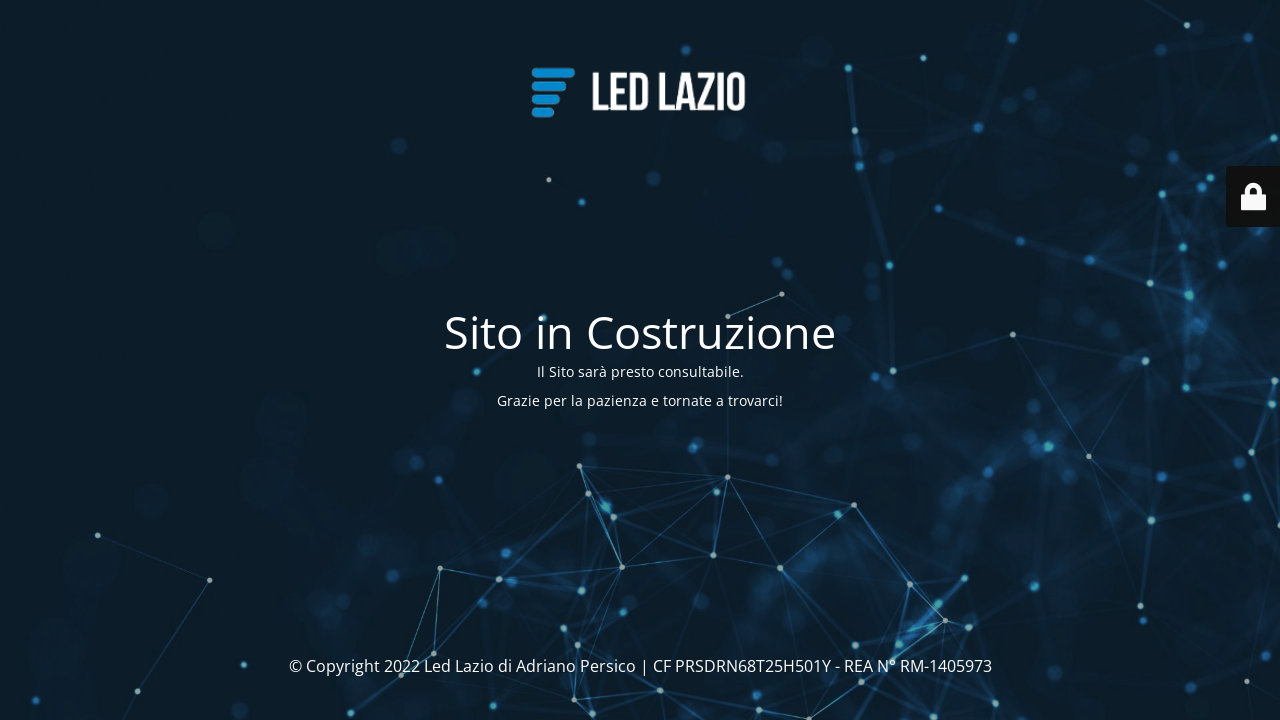

--- FILE ---
content_type: text/html; charset=UTF-8
request_url: https://www.ledlazio.it/faq/how-do-i-get-a-refund/
body_size: 1698
content:
<!DOCTYPE html>
<html lang="it-IT">
<head>
	<meta charset="UTF-8" />
	<title>Sito in Costruzione</title>		<meta name="viewport" content="width=device-width, maximum-scale=1, initial-scale=1, minimum-scale=1">
	<meta name="description" content="Illuminazione e Accessori per Televisori"/>
	<meta http-equiv="X-UA-Compatible" content="" />
	<meta property="og:site_name" content="Led Lazio - Illuminazione e Accessori per Televisori"/>
	<meta property="og:title" content="Sito in Costruzione"/>
	<meta property="og:type" content="Maintenance"/>
	<meta property="og:url" content="https://www.ledlazio.it"/>
	<meta property="og:description" content="Il Sito sarà presto consultabile.
Grazie per la pazienza e tornate a trovarci!"/>
				<meta property="og:image" content="https://www.ledlazio.it/wp-content/uploads/2021/11/logol_wl.png" />
			<meta property="og:image:url" content="https://www.ledlazio.it/wp-content/uploads/2021/11/logol_wl.png"/>
			<meta property="og:image:secure_url" content="https://www.ledlazio.it/wp-content/uploads/2021/11/logol_wl.png"/>
			<meta property="og:image:type" content="png"/>
			<link rel="profile" href="http://gmpg.org/xfn/11" />
	<link rel="pingback" href="https://www.ledlazio.it/xmlrpc.php" />
	<link rel='stylesheet' id='mtnc-style-css' href='https://www.ledlazio.it/wp-content/plugins/maintenance/load/css/style.css?ver=1677146542' media='all' />
<link rel='stylesheet' id='mtnc-fonts-css' href='https://www.ledlazio.it/wp-content/plugins/maintenance/load/css/fonts.css?ver=1677146542' media='all' />
<style type="text/css">body {background-color: #111111}.preloader {background-color: #111111}body {font-family: Open Sans; }.site-title, .preloader i, .login-form, .login-form a.lost-pass, .btn-open-login-form, .site-content, .user-content-wrapper, .user-content, footer, .maintenance a{color: #ffffff;} a.close-user-content, #mailchimp-box form input[type="submit"], .login-form input#submit.button  {border-color:#ffffff} input[type="submit"]:hover{background-color:#ffffff} input:-webkit-autofill, input:-webkit-autofill:focus{-webkit-text-fill-color:#ffffff} body &gt; .login-form-container{background-color:#111111}.btn-open-login-form{background-color:#111111}input:-webkit-autofill, input:-webkit-autofill:focus{-webkit-box-shadow:0 0 0 50px #111111 inset}input[type='submit']:hover{color:#111111} #custom-subscribe #submit-subscribe:before{background-color:#111111} </style>		<!--[if IE]>
	<style type="text/css">

	</style>
	<script type="text/javascript" src="https://www.ledlazio.it/wp-content/plugins/maintenance/load/js/jquery.backstretch.min.js"></script>
	<![endif]-->
	<link rel="stylesheet" href="https://fonts.bunny.net/css?family=Open%20Sans:300,300italic,regular,italic,600,600italic,700,700italic,800,800italic:300"></head>

<body class="maintenance ">

<div class="main-container">
	<div class="preloader"><i class="fi-widget" aria-hidden="true"></i></div>	<div id="wrapper">
		<div class="center logotype">
			<header>
				        <div class="logo-box" rel="home">
            <img src="https://www.ledlazio.it/wp-content/uploads/2021/11/logol_wl.png" srcset="https://www.ledlazio.it/wp-content/uploads/2021/11/logol_wl.png 2x" width="220"  alt="logo">
        </div>
    			</header>
		</div>
		<div id="content" class="site-content">
			<div class="center">
                <h2 class="heading font-center" style="font-weight:300;font-style:normal">Sito in Costruzione</h2><div class="description" style="font-weight:300;font-style:normal"><p style="text-align: center">Il Sito sarà presto consultabile.</p>
<p style="text-align: center">Grazie per la pazienza e tornate a trovarci!</p>
</div>			</div>
		</div>
	</div> <!-- end wrapper -->
	<footer>
		<div class="center">
			<div style="font-weight:300;font-style:normal">© Copyright 2022 Led Lazio di Adriano Persico | CF PRSDRN68T25H501Y - REA N° RM-1405973</div>		</div>
	</footer>
					<picture class="bg-img">
						<img src="https://www.ledlazio.it/wp-content/uploads/2023/02/cooming.jpg">
		</picture>
	</div>

	<div class="login-form-container">
		<input type="hidden" id="mtnc_login_check" name="mtnc_login_check" value="acb9e6aa3d" /><input type="hidden" name="_wp_http_referer" value="/faq/how-do-i-get-a-refund/" /><form id="login-form" class="login-form" method="post"><label>Accesso Utente</label><span class="login-error"></span><span class="licon user-icon"><input type="text" name="log" id="log" value="" size="20" class="input username" placeholder="Nome utente" /></span><span class="picon pass-icon"><input type="password" name="pwd" id="login_password" value="" size="20" class="input password" placeholder="Password" /></span><a class="lost-pass" href="https://www.ledlazio.it/wp-login.php?action=lostpassword">Password persa</a><input type="submit" class="button" name="submit" id="submit" value="Accesso" /><input type="hidden" name="is_custom_login" value="1" /><input type="hidden" id="mtnc_login_check" name="mtnc_login_check" value="acb9e6aa3d" /><input type="hidden" name="_wp_http_referer" value="/faq/how-do-i-get-a-refund/" /></form>		    <div id="btn-open-login-form" class="btn-open-login-form">
        <i class="fi-lock"></i>

    </div>
    <div id="btn-sound" class="btn-open-login-form sound">
        <i id="value_botton" class="fa fa-volume-off" aria-hidden="true"></i>
    </div>
    	</div>
<!--[if lte IE 10]>
<script src='https://www.ledlazio.it/wp-includes/js/jquery/jquery.min.js?ver=6.3' id='jquery_ie-js'></script>
<![endif]-->
<!--[if !IE]><!--><script src='https://www.ledlazio.it/wp-includes/js/jquery/jquery.min.js?ver=3.7.0' id='jquery-core-js'></script>
<script src='https://www.ledlazio.it/wp-includes/js/jquery/jquery-migrate.min.js?ver=3.4.1' id='jquery-migrate-js'></script>
<!--<![endif]--><script id='_frontend-js-extra'>
var mtnc_front_options = {"body_bg":"https:\/\/www.ledlazio.it\/wp-content\/uploads\/2023\/02\/cooming.jpg","gallery_array":[],"blur_intensity":"5","font_link":["Open Sans:300,300italic,regular,italic,600,600italic,700,700italic,800,800italic:300"]};
</script>
<script src='https://www.ledlazio.it/wp-content/plugins/maintenance/load/js/jquery.frontend.js?ver=1677146542' id='_frontend-js'></script>

</body>
</html>
